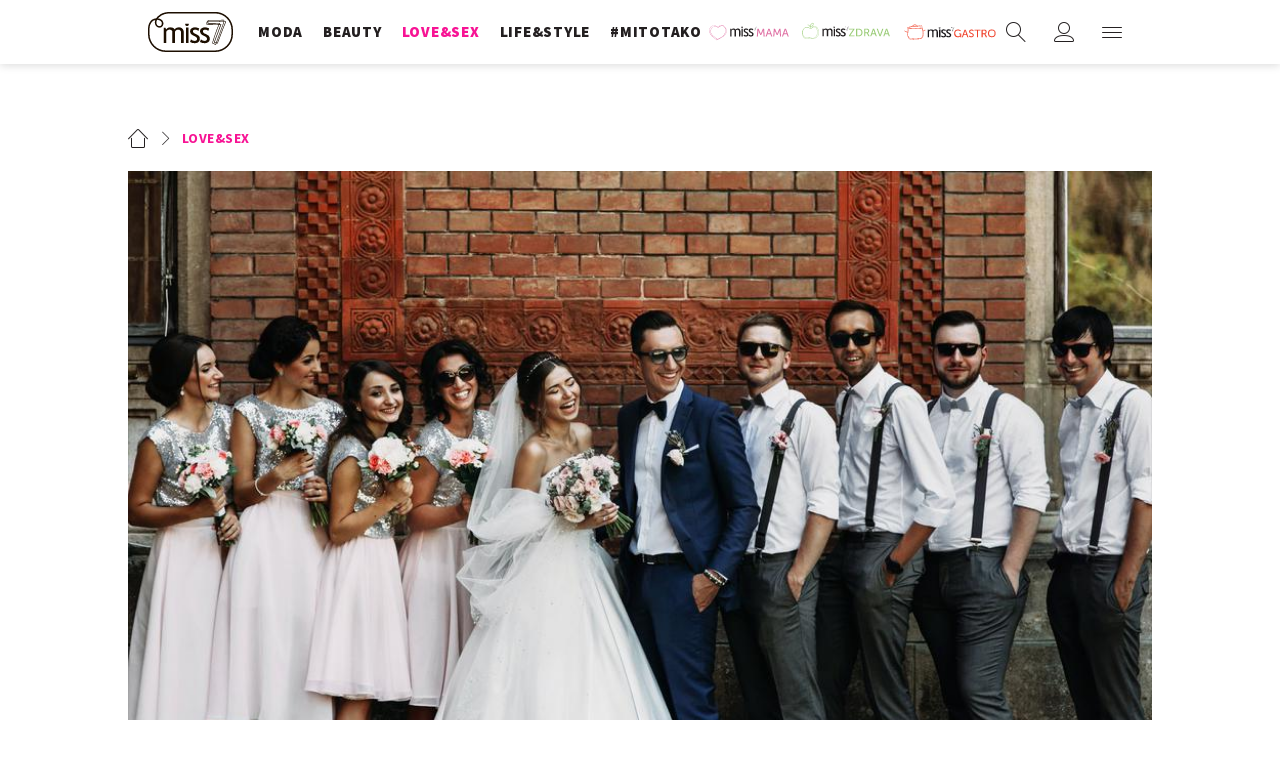

--- FILE ---
content_type: text/html
request_url: https://giphy.com/embed/QVZxORakaYSY2p0UM9
body_size: 3134
content:

<!DOCTYPE html>
<html>
    <head>
        <meta charset="utf-8" />
        <title>Paul Campbell Love GIF by Hallmark Channel - Find &amp; Share on GIPHY</title>
        
            <link rel="canonical" href="https://giphy.com/gifs/HallmarkChannel-hallmarkchannel-paul-campbell-rachel-boston-QVZxORakaYSY2p0UM9" />
        
        <meta name="description" content="Discover &amp; share this Hallmark Channel GIF with everyone you know. GIPHY is how you search, share, discover, and create GIFs." />
        <meta name="author" content="GIPHY" />
        <meta name="keywords" content="Animated GIFs, GIFs, Giphy" />
        <meta name="alexaVerifyID" content="HMyPJIK-pLEheM5ACWFf6xvnA2U" />
        <meta name="viewport" content="width=device-width, initial-scale=1" />
        <meta name="robots" content="noindex, noimageindex, noai, noimageai" />
        <meta property="og:url" content="https://media3.giphy.com/media/v1.Y2lkPWRkYTI0ZDUwdHVsYWdvazdjdTdrbWVmZmhmanF5b3B4YzcweGh4em02ZndjcHNwaiZlcD12MV9pbnRlcm5hbF9naWZfYnlfaWQmY3Q9Zw/QVZxORakaYSY2p0UM9/giphy.gif" />
        <meta property="og:title" content="Paul Campbell Love GIF by Hallmark Channel - Find &amp; Share on GIPHY" />
        <meta property="og:description" content="Discover &amp; share this Hallmark Channel GIF with everyone you know. GIPHY is how you search, share, discover, and create GIFs." />
        <meta property="og:type" content="video.other" />
        <meta property="og:image" content="https://media3.giphy.com/media/v1.Y2lkPWRkYTI0ZDUwdHVsYWdvazdjdTdrbWVmZmhmanF5b3B4YzcweGh4em02ZndjcHNwaiZlcD12MV9pbnRlcm5hbF9naWZfYnlfaWQmY3Q9Zw/QVZxORakaYSY2p0UM9/200.gif" />
        <meta property="og:site_name" content="GIPHY" />
        <meta property="fb:app_id" content="406655189415060" />
        <meta name="twitter:card" value="player" />
        <meta name="twitter:title" value="Paul Campbell Love GIF by Hallmark Channel - Find &amp; Share on GIPHY" />
        <meta name="twitter:description" value="Discover &amp; share this Hallmark Channel GIF with everyone you know. GIPHY is how you search, share, discover, and create GIFs." />
        <meta name="twitter:image" value="https://media3.giphy.com/media/v1.Y2lkPWRkYTI0ZDUwdHVsYWdvazdjdTdrbWVmZmhmanF5b3B4YzcweGh4em02ZndjcHNwaiZlcD12MV9pbnRlcm5hbF9naWZfYnlfaWQmY3Q9Zw/QVZxORakaYSY2p0UM9/giphy_s.gif" />
        <meta name="twitter:site" value="@giphy" />
        <style type="text/css">
            html,
            body {
                height: 100%;
            }

            body {
                margin: 0;
                padding: 0;
            }

            .embed {
                background: no-repeat url('https://media3.giphy.com/media/v1.Y2lkPWRkYTI0ZDUwdHVsYWdvazdjdTdrbWVmZmhmanF5b3B4YzcweGh4em02ZndjcHNwaiZlcD12MV9pbnRlcm5hbF9naWZfYnlfaWQmY3Q9Zw/QVZxORakaYSY2p0UM9/200w_s.gif') center center;
                background-size: contain;
                height: 100%;
                width: 100%;
            }
        </style>
    </head>
    <!-- Google Tag Manager -->
    <script>
        ;(function (w, d, s, l, i) {
            w[l] = w[l] || []
            w[l].push({ 'gtm.start': new Date().getTime(), event: 'gtm.js' })
            var f = d.getElementsByTagName(s)[0],
                j = d.createElement(s),
                dl = l != 'dataLayer' ? '&l=' + l : ''
            j.async = true
            j.src = 'https://www.googletagmanager.com/gtm.js?id=' + i + dl
            f.parentNode.insertBefore(j, f)
        })(window, document, 'script', 'dataLayer', 'GTM-WJSSCWX')
    </script>
    <!-- End Google Tag Manager -->

    <script async src="https://www.googletagmanager.com/gtag/js?id=G-VNYPEBL4PG"></script>

    <body>
        <!-- Google Tag Manager (noscript) -->
        <noscript
            ><iframe
                src="https://www.googletagmanager.com/ns.html?id=GTM-WJSSCWX"
                height="0"
                width="0"
                style="display: none; visibility: hidden"
            ></iframe
        ></noscript>
        <!-- End Google Tag Manager (noscript) -->

        <div class="embed"></div>
        <script>
            window.GIPHY_FE_EMBED_KEY = 'eDs1NYmCVgdHvI1x0nitWd5ClhDWMpRE'
            window.GIPHY_API_URL = 'https://api.giphy.com/v1/'
            window.GIPHY_PINGBACK_URL = 'https://pingback.giphy.com'
        </script>
        <script src="/static/dist/runtime.a9eab25a.bundle.js"></script> <script src="/static/dist/gifEmbed.80980e8d.bundle.js"></script>
        <script>
            var Giphy = Giphy || {};
            if (Giphy.renderGifEmbed) {
                Giphy.renderGifEmbed(document.querySelector('.embed'), {
                    gif: {"id": "QVZxORakaYSY2p0UM9", "title": "Paul Campbell Love GIF by Hallmark Channel", "images": {"looping": {"width": 480, "height": 270, "mp4": "https://media3.giphy.com/media/v1.Y2lkPWRkYTI0ZDUwdHVsYWdvazdjdTdrbWVmZmhmanF5b3B4YzcweGh4em02ZndjcHNwaiZlcD12MV9pbnRlcm5hbF9naWZfYnlfaWQmY3Q9Zw/QVZxORakaYSY2p0UM9/giphy-loop.mp4", "mp4_size": 2618205}, "source": {"url": "https://media3.giphy.com/media/v1.Y2lkPWRkYTI0ZDUwdHVsYWdvazdjdTdrbWVmZmhmanF5b3B4YzcweGh4em02ZndjcHNwaiZlcD12MV9pbnRlcm5hbF9naWZfYnlfaWQmY3Q9Zw/QVZxORakaYSY2p0UM9/source.gif", "width": 480, "height": 270, "size": 3599862}, "downsized": {"url": "https://media3.giphy.com/media/v1.Y2lkPWRkYTI0ZDUwdHVsYWdvazdjdTdrbWVmZmhmanF5b3B4YzcweGh4em02ZndjcHNwaiZlcD12MV9pbnRlcm5hbF9naWZfYnlfaWQmY3Q9Zw/QVZxORakaYSY2p0UM9/giphy-downsized.gif", "width": 384, "height": 216, "size": 1519056}, "downsized_large": {"url": "https://media3.giphy.com/media/v1.Y2lkPWRkYTI0ZDUwdHVsYWdvazdjdTdrbWVmZmhmanF5b3B4YzcweGh4em02ZndjcHNwaiZlcD12MV9pbnRlcm5hbF9naWZfYnlfaWQmY3Q9Zw/QVZxORakaYSY2p0UM9/giphy.gif", "width": 480, "height": 270, "size": 3599862}, "downsized_medium": {"url": "https://media3.giphy.com/media/v1.Y2lkPWRkYTI0ZDUwdHVsYWdvazdjdTdrbWVmZmhmanF5b3B4YzcweGh4em02ZndjcHNwaiZlcD12MV9pbnRlcm5hbF9naWZfYnlfaWQmY3Q9Zw/QVZxORakaYSY2p0UM9/giphy.gif", "width": 480, "height": 270, "size": 3599862}, "downsized_small": {"width": 286, "height": 162, "mp4": "https://media3.giphy.com/media/v1.Y2lkPWRkYTI0ZDUwdHVsYWdvazdjdTdrbWVmZmhmanF5b3B4YzcweGh4em02ZndjcHNwaiZlcD12MV9pbnRlcm5hbF9naWZfYnlfaWQmY3Q9Zw/QVZxORakaYSY2p0UM9/giphy-downsized-small.mp4", "mp4_size": 186903}, "downsized_still": {"url": "https://media3.giphy.com/media/v1.Y2lkPWRkYTI0ZDUwdHVsYWdvazdjdTdrbWVmZmhmanF5b3B4YzcweGh4em02ZndjcHNwaiZlcD12MV9pbnRlcm5hbF9naWZfYnlfaWQmY3Q9Zw/QVZxORakaYSY2p0UM9/giphy-downsized_s.gif", "width": 384, "height": 216, "size": 15591}, "fixed_height": {"url": "https://media3.giphy.com/media/v1.Y2lkPWRkYTI0ZDUwdHVsYWdvazdjdTdrbWVmZmhmanF5b3B4YzcweGh4em02ZndjcHNwaiZlcD12MV9pbnRlcm5hbF9naWZfYnlfaWQmY3Q9Zw/QVZxORakaYSY2p0UM9/200.gif", "width": 356, "height": 200, "size": 1531093, "mp4": "https://media3.giphy.com/media/v1.Y2lkPWRkYTI0ZDUwdHVsYWdvazdjdTdrbWVmZmhmanF5b3B4YzcweGh4em02ZndjcHNwaiZlcD12MV9pbnRlcm5hbF9naWZfYnlfaWQmY3Q9Zw/QVZxORakaYSY2p0UM9/200.mp4", "mp4_size": 280480, "webp": "https://media3.giphy.com/media/v1.Y2lkPWRkYTI0ZDUwdHVsYWdvazdjdTdrbWVmZmhmanF5b3B4YzcweGh4em02ZndjcHNwaiZlcD12MV9pbnRlcm5hbF9naWZfYnlfaWQmY3Q9Zw/QVZxORakaYSY2p0UM9/200.webp", "webp_size": 519572}, "fixed_height_downsampled": {"url": "https://media3.giphy.com/media/v1.Y2lkPWRkYTI0ZDUwdHVsYWdvazdjdTdrbWVmZmhmanF5b3B4YzcweGh4em02ZndjcHNwaiZlcD12MV9pbnRlcm5hbF9naWZfYnlfaWQmY3Q9Zw/QVZxORakaYSY2p0UM9/200_d.gif", "width": 356, "height": 200, "size": 155157, "webp": "https://media3.giphy.com/media/v1.Y2lkPWRkYTI0ZDUwdHVsYWdvazdjdTdrbWVmZmhmanF5b3B4YzcweGh4em02ZndjcHNwaiZlcD12MV9pbnRlcm5hbF9naWZfYnlfaWQmY3Q9Zw/QVZxORakaYSY2p0UM9/200_d.webp", "webp_size": 88776}, "fixed_height_small": {"url": "https://media3.giphy.com/media/v1.Y2lkPWRkYTI0ZDUwdHVsYWdvazdjdTdrbWVmZmhmanF5b3B4YzcweGh4em02ZndjcHNwaiZlcD12MV9pbnRlcm5hbF9naWZfYnlfaWQmY3Q9Zw/QVZxORakaYSY2p0UM9/100.gif", "width": 178, "height": 100, "size": 557770, "mp4": "https://media3.giphy.com/media/v1.Y2lkPWRkYTI0ZDUwdHVsYWdvazdjdTdrbWVmZmhmanF5b3B4YzcweGh4em02ZndjcHNwaiZlcD12MV9pbnRlcm5hbF9naWZfYnlfaWQmY3Q9Zw/QVZxORakaYSY2p0UM9/100.mp4", "mp4_size": 101917, "webp": "https://media3.giphy.com/media/v1.Y2lkPWRkYTI0ZDUwdHVsYWdvazdjdTdrbWVmZmhmanF5b3B4YzcweGh4em02ZndjcHNwaiZlcD12MV9pbnRlcm5hbF9naWZfYnlfaWQmY3Q9Zw/QVZxORakaYSY2p0UM9/100.webp", "webp_size": 209292}, "fixed_height_small_still": {"url": "https://media3.giphy.com/media/v1.Y2lkPWRkYTI0ZDUwdHVsYWdvazdjdTdrbWVmZmhmanF5b3B4YzcweGh4em02ZndjcHNwaiZlcD12MV9pbnRlcm5hbF9naWZfYnlfaWQmY3Q9Zw/QVZxORakaYSY2p0UM9/100_s.gif", "width": 178, "height": 100, "size": 5070}, "fixed_height_still": {"url": "https://media3.giphy.com/media/v1.Y2lkPWRkYTI0ZDUwdHVsYWdvazdjdTdrbWVmZmhmanF5b3B4YzcweGh4em02ZndjcHNwaiZlcD12MV9pbnRlcm5hbF9naWZfYnlfaWQmY3Q9Zw/QVZxORakaYSY2p0UM9/200_s.gif", "width": 356, "height": 200, "size": 15770}, "fixed_width": {"url": "https://media3.giphy.com/media/v1.Y2lkPWRkYTI0ZDUwdHVsYWdvazdjdTdrbWVmZmhmanF5b3B4YzcweGh4em02ZndjcHNwaiZlcD12MV9pbnRlcm5hbF9naWZfYnlfaWQmY3Q9Zw/QVZxORakaYSY2p0UM9/200w.gif", "width": 200, "height": 113, "size": 757300, "mp4": "https://media3.giphy.com/media/v1.Y2lkPWRkYTI0ZDUwdHVsYWdvazdjdTdrbWVmZmhmanF5b3B4YzcweGh4em02ZndjcHNwaiZlcD12MV9pbnRlcm5hbF9naWZfYnlfaWQmY3Q9Zw/QVZxORakaYSY2p0UM9/200w.mp4", "mp4_size": 111270, "webp": "https://media3.giphy.com/media/v1.Y2lkPWRkYTI0ZDUwdHVsYWdvazdjdTdrbWVmZmhmanF5b3B4YzcweGh4em02ZndjcHNwaiZlcD12MV9pbnRlcm5hbF9naWZfYnlfaWQmY3Q9Zw/QVZxORakaYSY2p0UM9/200w.webp", "webp_size": 235374}, "fixed_width_downsampled": {"url": "https://media3.giphy.com/media/v1.Y2lkPWRkYTI0ZDUwdHVsYWdvazdjdTdrbWVmZmhmanF5b3B4YzcweGh4em02ZndjcHNwaiZlcD12MV9pbnRlcm5hbF9naWZfYnlfaWQmY3Q9Zw/QVZxORakaYSY2p0UM9/200w_d.gif", "width": 200, "height": 113, "size": 73246, "webp": "https://media3.giphy.com/media/v1.Y2lkPWRkYTI0ZDUwdHVsYWdvazdjdTdrbWVmZmhmanF5b3B4YzcweGh4em02ZndjcHNwaiZlcD12MV9pbnRlcm5hbF9naWZfYnlfaWQmY3Q9Zw/QVZxORakaYSY2p0UM9/200w_d.webp", "webp_size": 34288}, "fixed_width_small": {"url": "https://media3.giphy.com/media/v1.Y2lkPWRkYTI0ZDUwdHVsYWdvazdjdTdrbWVmZmhmanF5b3B4YzcweGh4em02ZndjcHNwaiZlcD12MV9pbnRlcm5hbF9naWZfYnlfaWQmY3Q9Zw/QVZxORakaYSY2p0UM9/100w.gif", "width": 100, "height": 57, "size": 201194, "mp4": "https://media3.giphy.com/media/v1.Y2lkPWRkYTI0ZDUwdHVsYWdvazdjdTdrbWVmZmhmanF5b3B4YzcweGh4em02ZndjcHNwaiZlcD12MV9pbnRlcm5hbF9naWZfYnlfaWQmY3Q9Zw/QVZxORakaYSY2p0UM9/100w.mp4", "mp4_size": 45211, "webp": "https://media3.giphy.com/media/v1.Y2lkPWRkYTI0ZDUwdHVsYWdvazdjdTdrbWVmZmhmanF5b3B4YzcweGh4em02ZndjcHNwaiZlcD12MV9pbnRlcm5hbF9naWZfYnlfaWQmY3Q9Zw/QVZxORakaYSY2p0UM9/100w.webp", "webp_size": 98948}, "fixed_width_small_still": {"url": "https://media3.giphy.com/media/v1.Y2lkPWRkYTI0ZDUwdHVsYWdvazdjdTdrbWVmZmhmanF5b3B4YzcweGh4em02ZndjcHNwaiZlcD12MV9pbnRlcm5hbF9naWZfYnlfaWQmY3Q9Zw/QVZxORakaYSY2p0UM9/100w_s.gif", "width": 100, "height": 57, "size": 2335}, "fixed_width_still": {"url": "https://media3.giphy.com/media/v1.Y2lkPWRkYTI0ZDUwdHVsYWdvazdjdTdrbWVmZmhmanF5b3B4YzcweGh4em02ZndjcHNwaiZlcD12MV9pbnRlcm5hbF9naWZfYnlfaWQmY3Q9Zw/QVZxORakaYSY2p0UM9/200w_s.gif", "width": 200, "height": 113, "size": 6343}, "original": {"url": "https://media3.giphy.com/media/v1.Y2lkPWRkYTI0ZDUwdHVsYWdvazdjdTdrbWVmZmhmanF5b3B4YzcweGh4em02ZndjcHNwaiZlcD12MV9pbnRlcm5hbF9naWZfYnlfaWQmY3Q9Zw/QVZxORakaYSY2p0UM9/giphy.gif", "width": 480, "height": 270, "size": 3599862, "frames": 61, "hash": "291acc5885723050ac3ad8e9bba91640", "mp4": "https://media3.giphy.com/media/v1.Y2lkPWRkYTI0ZDUwdHVsYWdvazdjdTdrbWVmZmhmanF5b3B4YzcweGh4em02ZndjcHNwaiZlcD12MV9pbnRlcm5hbF9naWZfYnlfaWQmY3Q9Zw/QVZxORakaYSY2p0UM9/giphy.mp4", "mp4_size": 715382, "webp": "https://media3.giphy.com/media/v1.Y2lkPWRkYTI0ZDUwdHVsYWdvazdjdTdrbWVmZmhmanF5b3B4YzcweGh4em02ZndjcHNwaiZlcD12MV9pbnRlcm5hbF9naWZfYnlfaWQmY3Q9Zw/QVZxORakaYSY2p0UM9/giphy.webp", "webp_size": 1020672}, "original_mp4": {"width": 480, "height": 270, "mp4": "https://media3.giphy.com/media/v1.Y2lkPWRkYTI0ZDUwdHVsYWdvazdjdTdrbWVmZmhmanF5b3B4YzcweGh4em02ZndjcHNwaiZlcD12MV9pbnRlcm5hbF9naWZfYnlfaWQmY3Q9Zw/QVZxORakaYSY2p0UM9/giphy.mp4", "mp4_size": 715382}, "original_still": {"url": "https://media3.giphy.com/media/v1.Y2lkPWRkYTI0ZDUwdHVsYWdvazdjdTdrbWVmZmhmanF5b3B4YzcweGh4em02ZndjcHNwaiZlcD12MV9pbnRlcm5hbF9naWZfYnlfaWQmY3Q9Zw/QVZxORakaYSY2p0UM9/giphy_s.gif", "width": 480, "height": 270, "size": 36654}, "preview": {"width": 323, "height": 182, "mp4": "https://media3.giphy.com/media/v1.Y2lkPWRkYTI0ZDUwdHVsYWdvazdjdTdrbWVmZmhmanF5b3B4YzcweGh4em02ZndjcHNwaiZlcD12MV9pbnRlcm5hbF9naWZfYnlfaWQmY3Q9Zw/QVZxORakaYSY2p0UM9/giphy-preview.mp4", "mp4_size": 40548}, "preview_gif": {"url": "https://media3.giphy.com/media/v1.Y2lkPWRkYTI0ZDUwdHVsYWdvazdjdTdrbWVmZmhmanF5b3B4YzcweGh4em02ZndjcHNwaiZlcD12MV9pbnRlcm5hbF9naWZfYnlfaWQmY3Q9Zw/QVZxORakaYSY2p0UM9/giphy-preview.gif", "width": 96, "height": 54, "size": 48245}, "preview_webp": {"url": "https://media3.giphy.com/media/v1.Y2lkPWRkYTI0ZDUwdHVsYWdvazdjdTdrbWVmZmhmanF5b3B4YzcweGh4em02ZndjcHNwaiZlcD12MV9pbnRlcm5hbF9naWZfYnlfaWQmY3Q9Zw/QVZxORakaYSY2p0UM9/giphy-preview.webp", "width": 224, "height": 126, "size": 38000}}, "is_video": false, "tags": [], "cta": {"text": "", "link": ""}, "featured_tags": [], "embed_url": "https://giphy.com/embed/QVZxORakaYSY2p0UM9", "relative_url": "/gifs/HallmarkChannel-hallmarkchannel-paul-campbell-rachel-boston-QVZxORakaYSY2p0UM9", "type": "gif", "index_id": 79640558, "slug": "HallmarkChannel-hallmarkchannel-paul-campbell-rachel-boston-QVZxORakaYSY2p0UM9", "url": "https://giphy.com/gifs/HallmarkChannel-hallmarkchannel-paul-campbell-rachel-boston-QVZxORakaYSY2p0UM9", "short_url": null, "bitly_url": null, "username": "HallmarkChannel", "rating": "g", "source_image_url": null, "source_post_url": "", "source_content_url": null, "source_tld": "", "source_domain": null, "source_caption": "", "source_body": null, "has_attribution": false, "is_hidden": false, "is_removed": false, "is_community": false, "is_anonymous": false, "is_featured": false, "is_realtime": false, "is_indexable": null, "is_sticker": false, "is_preserve_size": null, "is_trending": false, "gps_no_trend": false, "create_datetime": null, "update_datetime": null, "trending_datetime": null, "external_media": null, "import_type": null, "user": {"id": 2344393, "username": "HallmarkChannel", "avatar_url": "https://media.giphy.com/avatars/HallmarkChannel/lCAGmq89Vcva.jpg", "display_name": "Hallmark Channel", "user_type": "partner", "twitter": "@HallmarkChannel", "is_public": true, "is_verified": true, "is_freelance": false, "is_community": false, "is_upgraded": true, "is_partner_or_artist": true, "suppress_chrome": false, "website_url": "http://hallmarkchannel.com", "twitter_url": "https://twitter.com/HallmarkChannel", "facebook_url": "http://Facebook.com/hallmarkchannel/", "instagram_url": "https://instagram.com/@HallmarkChannel", "tumblr_url": "", "tiktok_url": "", "youtube_url": "", "attribution_display_name": "Hallmark Channel", "disable_freelance_popup": false, "name": "Hallmark Channel", "about_bio": "Hallmark Channel is Crown Media Family Networks\u2019 flagship 24-hour cable television network, distributed nationwide in high definition (HD) and standard definition (SD) to 89 million homes. The country\u2019s leading destination for quality family entertainment, Hallmark Channel delivers on the 100-year legacy of the Hallmark brand. In addition to its signature original movies, the network features an ambitious lineup of other original content, including scripted primetime series, such as Good Witch and When Calls the Heart; annual specials like Kitten Bowl and Hero Dog Awards and; a daily 2-hour lifestyle show, Home \u0026 Family. Additionally, in November 2014, Hallmark Channel became the exclusive home to world premiere presentations of the acclaimed Hallmark Hall of Fame franchise. Dedicated to helping viewers celebrate life\u2019s special moments, Hallmark Channel also offers such annual holiday programming events as Countdown to Christmas and Countdown to Valentine\u2019s Day. Rounding out the network\u2019s diverse slate are television\u2019s most beloved sitcoms and series, including The Golden Girls, The Middle, Last Man Standing, Little House on the Prairie, and Frasier. Hallmark Cards, Inc. owns and operates Crown Media Family Networks.", "description": "Hallmark Channel is Crown Media Family Networks\u2019 flagship 24-hour cable television network, distributed nationwide in high definition (HD) and standard definition (SD) to 89 million homes. The country\u2019s leading destination for quality family entertainment, Hallmark Channel delivers on the 100-year legacy of the Hallmark brand. In addition to its signature original movies, the network features an ambitious lineup of other original content, including scripted primetime series, such as Good Witch and When Calls the Heart; annual specials like Kitten Bowl and Hero Dog Awards and; a daily 2-hour lifestyle show, Home \u0026 Family. Additionally, in November 2014, Hallmark Channel became the exclusive home to world premiere presentations of the acclaimed Hallmark Hall of Fame franchise. Dedicated to helping viewers celebrate life\u2019s special moments, Hallmark Channel also offers such annual holiday programming events as Countdown to Christmas and Countdown to Valentine\u2019s Day. Rounding out the network\u2019s diverse slate are television\u2019s most beloved sitcoms and series, including The Golden Girls, The Middle, Last Man Standing, Little House on the Prairie, and Frasier. Hallmark Cards, Inc. owns and operates Crown Media Family Networks.", "profile_url": "https://giphy.com/HallmarkChannel"}, "alt_text": ""},
                    autoPlay: "",
                    hideVideo: false,
                    isTwitter: false,
                    trackingQueryString: 'utm_source=iframe&utm_medium=embed&utm_campaign=Embeds&utm_term=https://miss7.24sata.hr/love-sex/dokazano-je-da-ce-na-ovom-mjestu-muskarci-najvjerojatnije-zapoceti-ljubavnu-aferu-31834'
                })
            }
        </script>
    </body>
</html>


--- FILE ---
content_type: text/html
request_url: https://giphy.com/embed/xB34Mp0xiJWKsOFdF7
body_size: 2510
content:

<!DOCTYPE html>
<html>
    <head>
        <meta charset="utf-8" />
        <title>Angry Fed Up GIF by Bounce - Find &amp; Share on GIPHY</title>
        
            <link rel="canonical" href="https://giphy.com/gifs/Bounce-TV-angry-fire-xB34Mp0xiJWKsOFdF7" />
        
        <meta name="description" content="Discover &amp; share this Bounce GIF with everyone you know. GIPHY is how you search, share, discover, and create GIFs." />
        <meta name="author" content="GIPHY" />
        <meta name="keywords" content="Animated GIFs, GIFs, Giphy" />
        <meta name="alexaVerifyID" content="HMyPJIK-pLEheM5ACWFf6xvnA2U" />
        <meta name="viewport" content="width=device-width, initial-scale=1" />
        <meta name="robots" content="noindex, noimageindex, noai, noimageai" />
        <meta property="og:url" content="https://media2.giphy.com/media/v1.Y2lkPWRkYTI0ZDUwd3V5dXJ0c253ZWpodHVmamVjemg4N3NhZ2poZHlkdXY0am80YnptZiZlcD12MV9pbnRlcm5hbF9naWZfYnlfaWQmY3Q9Zw/xB34Mp0xiJWKsOFdF7/giphy.gif" />
        <meta property="og:title" content="Angry Fed Up GIF by Bounce - Find &amp; Share on GIPHY" />
        <meta property="og:description" content="Discover &amp; share this Bounce GIF with everyone you know. GIPHY is how you search, share, discover, and create GIFs." />
        <meta property="og:type" content="video.other" />
        <meta property="og:image" content="https://media2.giphy.com/media/v1.Y2lkPWRkYTI0ZDUwd3V5dXJ0c253ZWpodHVmamVjemg4N3NhZ2poZHlkdXY0am80YnptZiZlcD12MV9pbnRlcm5hbF9naWZfYnlfaWQmY3Q9Zw/xB34Mp0xiJWKsOFdF7/200.gif" />
        <meta property="og:site_name" content="GIPHY" />
        <meta property="fb:app_id" content="406655189415060" />
        <meta name="twitter:card" value="player" />
        <meta name="twitter:title" value="Angry Fed Up GIF by Bounce - Find &amp; Share on GIPHY" />
        <meta name="twitter:description" value="Discover &amp; share this Bounce GIF with everyone you know. GIPHY is how you search, share, discover, and create GIFs." />
        <meta name="twitter:image" value="https://media2.giphy.com/media/v1.Y2lkPWRkYTI0ZDUwd3V5dXJ0c253ZWpodHVmamVjemg4N3NhZ2poZHlkdXY0am80YnptZiZlcD12MV9pbnRlcm5hbF9naWZfYnlfaWQmY3Q9Zw/xB34Mp0xiJWKsOFdF7/giphy_s.gif" />
        <meta name="twitter:site" value="@giphy" />
        <style type="text/css">
            html,
            body {
                height: 100%;
            }

            body {
                margin: 0;
                padding: 0;
            }

            .embed {
                background: no-repeat url('https://media2.giphy.com/media/v1.Y2lkPWRkYTI0ZDUwd3V5dXJ0c253ZWpodHVmamVjemg4N3NhZ2poZHlkdXY0am80YnptZiZlcD12MV9pbnRlcm5hbF9naWZfYnlfaWQmY3Q9Zw/xB34Mp0xiJWKsOFdF7/200w_s.gif') center center;
                background-size: contain;
                height: 100%;
                width: 100%;
            }
        </style>
    </head>
    <!-- Google Tag Manager -->
    <script>
        ;(function (w, d, s, l, i) {
            w[l] = w[l] || []
            w[l].push({ 'gtm.start': new Date().getTime(), event: 'gtm.js' })
            var f = d.getElementsByTagName(s)[0],
                j = d.createElement(s),
                dl = l != 'dataLayer' ? '&l=' + l : ''
            j.async = true
            j.src = 'https://www.googletagmanager.com/gtm.js?id=' + i + dl
            f.parentNode.insertBefore(j, f)
        })(window, document, 'script', 'dataLayer', 'GTM-WJSSCWX')
    </script>
    <!-- End Google Tag Manager -->

    <script async src="https://www.googletagmanager.com/gtag/js?id=G-VNYPEBL4PG"></script>

    <body>
        <!-- Google Tag Manager (noscript) -->
        <noscript
            ><iframe
                src="https://www.googletagmanager.com/ns.html?id=GTM-WJSSCWX"
                height="0"
                width="0"
                style="display: none; visibility: hidden"
            ></iframe
        ></noscript>
        <!-- End Google Tag Manager (noscript) -->

        <div class="embed"></div>
        <script>
            window.GIPHY_FE_EMBED_KEY = 'eDs1NYmCVgdHvI1x0nitWd5ClhDWMpRE'
            window.GIPHY_API_URL = 'https://api.giphy.com/v1/'
            window.GIPHY_PINGBACK_URL = 'https://pingback.giphy.com'
        </script>
        <script src="/static/dist/runtime.a9eab25a.bundle.js"></script> <script src="/static/dist/gifEmbed.80980e8d.bundle.js"></script>
        <script>
            var Giphy = Giphy || {};
            if (Giphy.renderGifEmbed) {
                Giphy.renderGifEmbed(document.querySelector('.embed'), {
                    gif: {"id": "xB34Mp0xiJWKsOFdF7", "title": "Angry Fed Up GIF by Bounce", "images": {"looping": {"mp4": "https://media2.giphy.com/media/v1.Y2lkPWRkYTI0ZDUwd3V5dXJ0c253ZWpodHVmamVjemg4N3NhZ2poZHlkdXY0am80YnptZiZlcD12MV9pbnRlcm5hbF9naWZfYnlfaWQmY3Q9Zw/xB34Mp0xiJWKsOFdF7/giphy-loop.mp4", "mp4_size": 6283657}, "source": {"url": "https://media2.giphy.com/media/v1.Y2lkPWRkYTI0ZDUwd3V5dXJ0c253ZWpodHVmamVjemg4N3NhZ2poZHlkdXY0am80YnptZiZlcD12MV9pbnRlcm5hbF9naWZfYnlfaWQmY3Q9Zw/xB34Mp0xiJWKsOFdF7/source.gif", "width": 400, "height": 400, "size": 1934920}, "downsized": {"url": "https://media2.giphy.com/media/v1.Y2lkPWRkYTI0ZDUwd3V5dXJ0c253ZWpodHVmamVjemg4N3NhZ2poZHlkdXY0am80YnptZiZlcD12MV9pbnRlcm5hbF9naWZfYnlfaWQmY3Q9Zw/xB34Mp0xiJWKsOFdF7/giphy.gif", "width": 400, "height": 400, "size": 1702430}, "downsized_large": {"url": "https://media2.giphy.com/media/v1.Y2lkPWRkYTI0ZDUwd3V5dXJ0c253ZWpodHVmamVjemg4N3NhZ2poZHlkdXY0am80YnptZiZlcD12MV9pbnRlcm5hbF9naWZfYnlfaWQmY3Q9Zw/xB34Mp0xiJWKsOFdF7/giphy.gif", "width": 400, "height": 400, "size": 1702430}, "downsized_medium": {"url": "https://media2.giphy.com/media/v1.Y2lkPWRkYTI0ZDUwd3V5dXJ0c253ZWpodHVmamVjemg4N3NhZ2poZHlkdXY0am80YnptZiZlcD12MV9pbnRlcm5hbF9naWZfYnlfaWQmY3Q9Zw/xB34Mp0xiJWKsOFdF7/giphy.gif", "width": 400, "height": 400, "size": 1702430}, "downsized_small": {"width": 150, "height": 150, "mp4": "https://media2.giphy.com/media/v1.Y2lkPWRkYTI0ZDUwd3V5dXJ0c253ZWpodHVmamVjemg4N3NhZ2poZHlkdXY0am80YnptZiZlcD12MV9pbnRlcm5hbF9naWZfYnlfaWQmY3Q9Zw/xB34Mp0xiJWKsOFdF7/giphy-downsized-small.mp4", "mp4_size": 116598}, "downsized_still": {"url": "https://media2.giphy.com/media/v1.Y2lkPWRkYTI0ZDUwd3V5dXJ0c253ZWpodHVmamVjemg4N3NhZ2poZHlkdXY0am80YnptZiZlcD12MV9pbnRlcm5hbF9naWZfYnlfaWQmY3Q9Zw/xB34Mp0xiJWKsOFdF7/giphy_s.gif", "width": 400, "height": 400, "size": 1702430}, "fixed_height": {"url": "https://media2.giphy.com/media/v1.Y2lkPWRkYTI0ZDUwd3V5dXJ0c253ZWpodHVmamVjemg4N3NhZ2poZHlkdXY0am80YnptZiZlcD12MV9pbnRlcm5hbF9naWZfYnlfaWQmY3Q9Zw/xB34Mp0xiJWKsOFdF7/200.gif", "width": 200, "height": 200, "size": 372745, "mp4": "https://media2.giphy.com/media/v1.Y2lkPWRkYTI0ZDUwd3V5dXJ0c253ZWpodHVmamVjemg4N3NhZ2poZHlkdXY0am80YnptZiZlcD12MV9pbnRlcm5hbF9naWZfYnlfaWQmY3Q9Zw/xB34Mp0xiJWKsOFdF7/200.mp4", "mp4_size": 201697, "webp": "https://media2.giphy.com/media/v1.Y2lkPWRkYTI0ZDUwd3V5dXJ0c253ZWpodHVmamVjemg4N3NhZ2poZHlkdXY0am80YnptZiZlcD12MV9pbnRlcm5hbF9naWZfYnlfaWQmY3Q9Zw/xB34Mp0xiJWKsOFdF7/200.webp", "webp_size": 180318}, "fixed_height_downsampled": {"url": "https://media2.giphy.com/media/v1.Y2lkPWRkYTI0ZDUwd3V5dXJ0c253ZWpodHVmamVjemg4N3NhZ2poZHlkdXY0am80YnptZiZlcD12MV9pbnRlcm5hbF9naWZfYnlfaWQmY3Q9Zw/xB34Mp0xiJWKsOFdF7/200_d.gif", "width": 200, "height": 200, "size": 87823, "webp": "https://media2.giphy.com/media/v1.Y2lkPWRkYTI0ZDUwd3V5dXJ0c253ZWpodHVmamVjemg4N3NhZ2poZHlkdXY0am80YnptZiZlcD12MV9pbnRlcm5hbF9naWZfYnlfaWQmY3Q9Zw/xB34Mp0xiJWKsOFdF7/200_d.webp", "webp_size": 59304}, "fixed_height_small": {"url": "https://media2.giphy.com/media/v1.Y2lkPWRkYTI0ZDUwd3V5dXJ0c253ZWpodHVmamVjemg4N3NhZ2poZHlkdXY0am80YnptZiZlcD12MV9pbnRlcm5hbF9naWZfYnlfaWQmY3Q9Zw/xB34Mp0xiJWKsOFdF7/100.gif", "width": 100, "height": 100, "size": 126097, "mp4": "https://media2.giphy.com/media/v1.Y2lkPWRkYTI0ZDUwd3V5dXJ0c253ZWpodHVmamVjemg4N3NhZ2poZHlkdXY0am80YnptZiZlcD12MV9pbnRlcm5hbF9naWZfYnlfaWQmY3Q9Zw/xB34Mp0xiJWKsOFdF7/100.mp4", "mp4_size": 64006, "webp": "https://media2.giphy.com/media/v1.Y2lkPWRkYTI0ZDUwd3V5dXJ0c253ZWpodHVmamVjemg4N3NhZ2poZHlkdXY0am80YnptZiZlcD12MV9pbnRlcm5hbF9naWZfYnlfaWQmY3Q9Zw/xB34Mp0xiJWKsOFdF7/100.webp", "webp_size": 52198}, "fixed_height_small_still": {"url": "https://media2.giphy.com/media/v1.Y2lkPWRkYTI0ZDUwd3V5dXJ0c253ZWpodHVmamVjemg4N3NhZ2poZHlkdXY0am80YnptZiZlcD12MV9pbnRlcm5hbF9naWZfYnlfaWQmY3Q9Zw/xB34Mp0xiJWKsOFdF7/100_s.gif", "width": 100, "height": 100, "size": 5236}, "fixed_height_still": {"url": "https://media2.giphy.com/media/v1.Y2lkPWRkYTI0ZDUwd3V5dXJ0c253ZWpodHVmamVjemg4N3NhZ2poZHlkdXY0am80YnptZiZlcD12MV9pbnRlcm5hbF9naWZfYnlfaWQmY3Q9Zw/xB34Mp0xiJWKsOFdF7/200_s.gif", "width": 200, "height": 200, "size": 14110}, "fixed_width": {"url": "https://media2.giphy.com/media/v1.Y2lkPWRkYTI0ZDUwd3V5dXJ0c253ZWpodHVmamVjemg4N3NhZ2poZHlkdXY0am80YnptZiZlcD12MV9pbnRlcm5hbF9naWZfYnlfaWQmY3Q9Zw/xB34Mp0xiJWKsOFdF7/200w.gif", "width": 200, "height": 200, "size": 372745, "mp4": "https://media2.giphy.com/media/v1.Y2lkPWRkYTI0ZDUwd3V5dXJ0c253ZWpodHVmamVjemg4N3NhZ2poZHlkdXY0am80YnptZiZlcD12MV9pbnRlcm5hbF9naWZfYnlfaWQmY3Q9Zw/xB34Mp0xiJWKsOFdF7/200w.mp4", "mp4_size": 201697, "webp": "https://media2.giphy.com/media/v1.Y2lkPWRkYTI0ZDUwd3V5dXJ0c253ZWpodHVmamVjemg4N3NhZ2poZHlkdXY0am80YnptZiZlcD12MV9pbnRlcm5hbF9naWZfYnlfaWQmY3Q9Zw/xB34Mp0xiJWKsOFdF7/200w.webp", "webp_size": 141780}, "fixed_width_downsampled": {"url": "https://media2.giphy.com/media/v1.Y2lkPWRkYTI0ZDUwd3V5dXJ0c253ZWpodHVmamVjemg4N3NhZ2poZHlkdXY0am80YnptZiZlcD12MV9pbnRlcm5hbF9naWZfYnlfaWQmY3Q9Zw/xB34Mp0xiJWKsOFdF7/200w_d.gif", "width": 200, "height": 200, "size": 87823, "webp": "https://media2.giphy.com/media/v1.Y2lkPWRkYTI0ZDUwd3V5dXJ0c253ZWpodHVmamVjemg4N3NhZ2poZHlkdXY0am80YnptZiZlcD12MV9pbnRlcm5hbF9naWZfYnlfaWQmY3Q9Zw/xB34Mp0xiJWKsOFdF7/200w_d.webp", "webp_size": 59304}, "fixed_width_small": {"url": "https://media2.giphy.com/media/v1.Y2lkPWRkYTI0ZDUwd3V5dXJ0c253ZWpodHVmamVjemg4N3NhZ2poZHlkdXY0am80YnptZiZlcD12MV9pbnRlcm5hbF9naWZfYnlfaWQmY3Q9Zw/xB34Mp0xiJWKsOFdF7/100w.gif", "width": 100, "height": 100, "size": 126097, "mp4": "https://media2.giphy.com/media/v1.Y2lkPWRkYTI0ZDUwd3V5dXJ0c253ZWpodHVmamVjemg4N3NhZ2poZHlkdXY0am80YnptZiZlcD12MV9pbnRlcm5hbF9naWZfYnlfaWQmY3Q9Zw/xB34Mp0xiJWKsOFdF7/100w.mp4", "mp4_size": 64006, "webp": "https://media2.giphy.com/media/v1.Y2lkPWRkYTI0ZDUwd3V5dXJ0c253ZWpodHVmamVjemg4N3NhZ2poZHlkdXY0am80YnptZiZlcD12MV9pbnRlcm5hbF9naWZfYnlfaWQmY3Q9Zw/xB34Mp0xiJWKsOFdF7/100w.webp", "webp_size": 52198}, "fixed_width_small_still": {"url": "https://media2.giphy.com/media/v1.Y2lkPWRkYTI0ZDUwd3V5dXJ0c253ZWpodHVmamVjemg4N3NhZ2poZHlkdXY0am80YnptZiZlcD12MV9pbnRlcm5hbF9naWZfYnlfaWQmY3Q9Zw/xB34Mp0xiJWKsOFdF7/100w_s.gif", "width": 100, "height": 100, "size": 5236}, "fixed_width_still": {"url": "https://media2.giphy.com/media/v1.Y2lkPWRkYTI0ZDUwd3V5dXJ0c253ZWpodHVmamVjemg4N3NhZ2poZHlkdXY0am80YnptZiZlcD12MV9pbnRlcm5hbF9naWZfYnlfaWQmY3Q9Zw/xB34Mp0xiJWKsOFdF7/200w_s.gif", "width": 200, "height": 200, "size": 14110}, "original": {"url": "https://media2.giphy.com/media/v1.Y2lkPWRkYTI0ZDUwd3V5dXJ0c253ZWpodHVmamVjemg4N3NhZ2poZHlkdXY0am80YnptZiZlcD12MV9pbnRlcm5hbF9naWZfYnlfaWQmY3Q9Zw/xB34Mp0xiJWKsOFdF7/giphy.gif", "width": 400, "height": 400, "size": 1702430, "frames": 24, "hash": "8c63e24dace879715d6ecf23f79a8a93", "mp4": "https://media2.giphy.com/media/v1.Y2lkPWRkYTI0ZDUwd3V5dXJ0c253ZWpodHVmamVjemg4N3NhZ2poZHlkdXY0am80YnptZiZlcD12MV9pbnRlcm5hbF9naWZfYnlfaWQmY3Q9Zw/xB34Mp0xiJWKsOFdF7/giphy.mp4", "mp4_size": 788575, "webp": "https://media2.giphy.com/media/v1.Y2lkPWRkYTI0ZDUwd3V5dXJ0c253ZWpodHVmamVjemg4N3NhZ2poZHlkdXY0am80YnptZiZlcD12MV9pbnRlcm5hbF9naWZfYnlfaWQmY3Q9Zw/xB34Mp0xiJWKsOFdF7/giphy.webp", "webp_size": 587372}, "original_mp4": {"width": 400, "height": 400, "mp4": "https://media2.giphy.com/media/v1.Y2lkPWRkYTI0ZDUwd3V5dXJ0c253ZWpodHVmamVjemg4N3NhZ2poZHlkdXY0am80YnptZiZlcD12MV9pbnRlcm5hbF9naWZfYnlfaWQmY3Q9Zw/xB34Mp0xiJWKsOFdF7/giphy.mp4", "mp4_size": 788575}, "original_still": {"url": "https://media2.giphy.com/media/v1.Y2lkPWRkYTI0ZDUwd3V5dXJ0c253ZWpodHVmamVjemg4N3NhZ2poZHlkdXY0am80YnptZiZlcD12MV9pbnRlcm5hbF9naWZfYnlfaWQmY3Q9Zw/xB34Mp0xiJWKsOFdF7/giphy_s.gif", "width": 400, "height": 400, "size": 42894}, "preview": {"width": 96, "height": 96, "mp4": "https://media2.giphy.com/media/v1.Y2lkPWRkYTI0ZDUwd3V5dXJ0c253ZWpodHVmamVjemg4N3NhZ2poZHlkdXY0am80YnptZiZlcD12MV9pbnRlcm5hbF9naWZfYnlfaWQmY3Q9Zw/xB34Mp0xiJWKsOFdF7/giphy-preview.mp4", "mp4_size": 44134}, "preview_gif": {"url": "https://media2.giphy.com/media/v1.Y2lkPWRkYTI0ZDUwd3V5dXJ0c253ZWpodHVmamVjemg4N3NhZ2poZHlkdXY0am80YnptZiZlcD12MV9pbnRlcm5hbF9naWZfYnlfaWQmY3Q9Zw/xB34Mp0xiJWKsOFdF7/giphy-preview.gif", "width": 100, "height": 100, "size": 47137}, "preview_webp": {"url": "https://media2.giphy.com/media/v1.Y2lkPWRkYTI0ZDUwd3V5dXJ0c253ZWpodHVmamVjemg4N3NhZ2poZHlkdXY0am80YnptZiZlcD12MV9pbnRlcm5hbF9naWZfYnlfaWQmY3Q9Zw/xB34Mp0xiJWKsOFdF7/giphy-preview.webp", "width": 100, "height": 100, "size": 37758}}, "is_video": false, "tags": [], "cta": {"text": "", "link": ""}, "featured_tags": [], "embed_url": "https://giphy.com/embed/xB34Mp0xiJWKsOFdF7", "relative_url": "/gifs/Bounce-TV-angry-fire-xB34Mp0xiJWKsOFdF7", "type": "gif", "index_id": 66644099, "slug": "Bounce-TV-angry-fire-xB34Mp0xiJWKsOFdF7", "url": "https://giphy.com/gifs/Bounce-TV-angry-fire-xB34Mp0xiJWKsOFdF7", "short_url": null, "bitly_url": null, "username": "Bounce_TV", "rating": "pg", "source_image_url": null, "source_post_url": "", "source_content_url": null, "source_tld": "", "source_domain": null, "source_caption": "", "source_body": null, "has_attribution": false, "is_hidden": false, "is_removed": false, "is_community": false, "is_anonymous": false, "is_featured": false, "is_realtime": false, "is_indexable": null, "is_sticker": false, "is_preserve_size": null, "is_trending": false, "gps_no_trend": false, "create_datetime": null, "update_datetime": null, "trending_datetime": null, "external_media": null, "import_type": null, "user": {"id": 1119968, "username": "Bounce_TV", "avatar_url": "https://media.giphy.com/avatars/Bounce_TV/YyF2lFBH4dKK.png", "display_name": "Bounce", "user_type": "partner", "twitter": "@bouncetv", "is_public": true, "is_verified": true, "is_freelance": false, "is_community": false, "is_upgraded": true, "is_partner_or_artist": true, "suppress_chrome": false, "website_url": "http://www.bouncetv.com", "twitter_url": "https://twitter.com/bouncetv", "facebook_url": "http://www.facebook.com/BounceTV/", "instagram_url": "https://instagram.com/bouncetv", "tumblr_url": "", "tiktok_url": "https://www.tiktok.com/@Bouncetvtok", "youtube_url": "", "attribution_display_name": "Bounce", "disable_freelance_popup": false, "name": "Bounce", "about_bio": "Bounce TV is the first African American broadcast network, featuring a programming mix of theatrical motion pictures, sporting events, documentaries, specials, inspirational faith-based programs, off-network series, original programming and more. Bounce TV\u2019s founders include Martin Luther King III and Ambassador Andrew Young.", "description": "Bounce TV is the first African American broadcast network, featuring a programming mix of theatrical motion pictures, sporting events, documentaries, specials, inspirational faith-based programs, off-network series, original programming and more. Bounce TV\u2019s founders include Martin Luther King III and Ambassador Andrew Young.", "profile_url": "https://giphy.com/Bounce_TV"}, "alt_text": ""},
                    autoPlay: "",
                    hideVideo: false,
                    isTwitter: false,
                    trackingQueryString: 'utm_source=iframe&utm_medium=embed&utm_campaign=Embeds&utm_term=https://miss7.24sata.hr/love-sex/dokazano-je-da-ce-na-ovom-mjestu-muskarci-najvjerojatnije-zapoceti-ljubavnu-aferu-31834'
                })
            }
        </script>
    </body>
</html>


--- FILE ---
content_type: text/html
request_url: https://giphy.com/embed/JJmwX5VNR22NW
body_size: 2425
content:

<!DOCTYPE html>
<html>
    <head>
        <meta charset="utf-8" />
        <title>Angry Girlfriends Guide To Divorce GIF by Lifetime Telly - Find &amp; Share on GIPHY</title>
        
            <link rel="canonical" href="https://giphy.com/gifs/whatever-lifetime-girlfriends-guide-to-divorce-JJmwX5VNR22NW" />
        
        <meta name="description" content="Discover &amp; share this Lifetime Telly GIF with everyone you know. GIPHY is how you search, share, discover, and create GIFs." />
        <meta name="author" content="GIPHY" />
        <meta name="keywords" content="Animated GIFs, GIFs, Giphy" />
        <meta name="alexaVerifyID" content="HMyPJIK-pLEheM5ACWFf6xvnA2U" />
        <meta name="viewport" content="width=device-width, initial-scale=1" />
        <meta name="robots" content="noindex, noimageindex, noai, noimageai" />
        <meta property="og:url" content="https://media4.giphy.com/media/v1.Y2lkPWRkYTI0ZDUwZHhkam1kdXV6ZW9lNndiZGljcmc1YnFwenExZmcxMDZubGoxOWZjeiZlcD12MV9pbnRlcm5hbF9naWZfYnlfaWQmY3Q9Zw/JJmwX5VNR22NW/giphy.gif" />
        <meta property="og:title" content="Angry Girlfriends Guide To Divorce GIF by Lifetime Telly - Find &amp; Share on GIPHY" />
        <meta property="og:description" content="Discover &amp; share this Lifetime Telly GIF with everyone you know. GIPHY is how you search, share, discover, and create GIFs." />
        <meta property="og:type" content="video.other" />
        <meta property="og:image" content="https://media4.giphy.com/media/v1.Y2lkPWRkYTI0ZDUwZHhkam1kdXV6ZW9lNndiZGljcmc1YnFwenExZmcxMDZubGoxOWZjeiZlcD12MV9pbnRlcm5hbF9naWZfYnlfaWQmY3Q9Zw/JJmwX5VNR22NW/200.gif" />
        <meta property="og:site_name" content="GIPHY" />
        <meta property="fb:app_id" content="406655189415060" />
        <meta name="twitter:card" value="player" />
        <meta name="twitter:title" value="Angry Girlfriends Guide To Divorce GIF by Lifetime Telly - Find &amp; Share on GIPHY" />
        <meta name="twitter:description" value="Discover &amp; share this Lifetime Telly GIF with everyone you know. GIPHY is how you search, share, discover, and create GIFs." />
        <meta name="twitter:image" value="https://media4.giphy.com/media/v1.Y2lkPWRkYTI0ZDUwZHhkam1kdXV6ZW9lNndiZGljcmc1YnFwenExZmcxMDZubGoxOWZjeiZlcD12MV9pbnRlcm5hbF9naWZfYnlfaWQmY3Q9Zw/JJmwX5VNR22NW/giphy_s.gif" />
        <meta name="twitter:site" value="@giphy" />
        <style type="text/css">
            html,
            body {
                height: 100%;
            }

            body {
                margin: 0;
                padding: 0;
            }

            .embed {
                background: no-repeat url('https://media4.giphy.com/media/v1.Y2lkPWRkYTI0ZDUwZHhkam1kdXV6ZW9lNndiZGljcmc1YnFwenExZmcxMDZubGoxOWZjeiZlcD12MV9pbnRlcm5hbF9naWZfYnlfaWQmY3Q9Zw/JJmwX5VNR22NW/200w_s.gif') center center;
                background-size: contain;
                height: 100%;
                width: 100%;
            }
        </style>
    </head>
    <!-- Google Tag Manager -->
    <script>
        ;(function (w, d, s, l, i) {
            w[l] = w[l] || []
            w[l].push({ 'gtm.start': new Date().getTime(), event: 'gtm.js' })
            var f = d.getElementsByTagName(s)[0],
                j = d.createElement(s),
                dl = l != 'dataLayer' ? '&l=' + l : ''
            j.async = true
            j.src = 'https://www.googletagmanager.com/gtm.js?id=' + i + dl
            f.parentNode.insertBefore(j, f)
        })(window, document, 'script', 'dataLayer', 'GTM-WJSSCWX')
    </script>
    <!-- End Google Tag Manager -->

    <script async src="https://www.googletagmanager.com/gtag/js?id=G-VNYPEBL4PG"></script>

    <body>
        <!-- Google Tag Manager (noscript) -->
        <noscript
            ><iframe
                src="https://www.googletagmanager.com/ns.html?id=GTM-WJSSCWX"
                height="0"
                width="0"
                style="display: none; visibility: hidden"
            ></iframe
        ></noscript>
        <!-- End Google Tag Manager (noscript) -->

        <div class="embed"></div>
        <script>
            window.GIPHY_FE_EMBED_KEY = 'eDs1NYmCVgdHvI1x0nitWd5ClhDWMpRE'
            window.GIPHY_API_URL = 'https://api.giphy.com/v1/'
            window.GIPHY_PINGBACK_URL = 'https://pingback.giphy.com'
        </script>
        <script src="/static/dist/runtime.a9eab25a.bundle.js"></script> <script src="/static/dist/gifEmbed.80980e8d.bundle.js"></script>
        <script>
            var Giphy = Giphy || {};
            if (Giphy.renderGifEmbed) {
                Giphy.renderGifEmbed(document.querySelector('.embed'), {
                    gif: {"id": "JJmwX5VNR22NW", "title": "Angry Girlfriends Guide To Divorce GIF by Lifetime Telly", "images": {"looping": {"mp4": "https://media4.giphy.com/media/v1.Y2lkPWRkYTI0ZDUwZHhkam1kdXV6ZW9lNndiZGljcmc1YnFwenExZmcxMDZubGoxOWZjeiZlcD12MV9pbnRlcm5hbF9naWZfYnlfaWQmY3Q9Zw/JJmwX5VNR22NW/giphy-loop.mp4", "mp4_size": 2966034}, "source": {"url": "https://media4.giphy.com/media/v1.Y2lkPWRkYTI0ZDUwZHhkam1kdXV6ZW9lNndiZGljcmc1YnFwenExZmcxMDZubGoxOWZjeiZlcD12MV9pbnRlcm5hbF9naWZfYnlfaWQmY3Q9Zw/JJmwX5VNR22NW/source.gif", "width": 480, "height": 270, "size": 1686020}, "downsized": {"url": "https://media4.giphy.com/media/v1.Y2lkPWRkYTI0ZDUwZHhkam1kdXV6ZW9lNndiZGljcmc1YnFwenExZmcxMDZubGoxOWZjeiZlcD12MV9pbnRlcm5hbF9naWZfYnlfaWQmY3Q9Zw/JJmwX5VNR22NW/giphy.gif", "width": 480, "height": 270, "size": 989890}, "downsized_large": {"url": "https://media4.giphy.com/media/v1.Y2lkPWRkYTI0ZDUwZHhkam1kdXV6ZW9lNndiZGljcmc1YnFwenExZmcxMDZubGoxOWZjeiZlcD12MV9pbnRlcm5hbF9naWZfYnlfaWQmY3Q9Zw/JJmwX5VNR22NW/giphy.gif", "width": 480, "height": 270, "size": 989890}, "downsized_medium": {"url": "https://media4.giphy.com/media/v1.Y2lkPWRkYTI0ZDUwZHhkam1kdXV6ZW9lNndiZGljcmc1YnFwenExZmcxMDZubGoxOWZjeiZlcD12MV9pbnRlcm5hbF9naWZfYnlfaWQmY3Q9Zw/JJmwX5VNR22NW/giphy.gif", "width": 480, "height": 270, "size": 989890}, "downsized_small": {"width": 322, "height": 182, "mp4": "https://media4.giphy.com/media/v1.Y2lkPWRkYTI0ZDUwZHhkam1kdXV6ZW9lNndiZGljcmc1YnFwenExZmcxMDZubGoxOWZjeiZlcD12MV9pbnRlcm5hbF9naWZfYnlfaWQmY3Q9Zw/JJmwX5VNR22NW/giphy-downsized-small.mp4", "mp4_size": 195785}, "downsized_still": {"url": "https://media4.giphy.com/media/v1.Y2lkPWRkYTI0ZDUwZHhkam1kdXV6ZW9lNndiZGljcmc1YnFwenExZmcxMDZubGoxOWZjeiZlcD12MV9pbnRlcm5hbF9naWZfYnlfaWQmY3Q9Zw/JJmwX5VNR22NW/giphy_s.gif", "width": 480, "height": 270, "size": 989890}, "fixed_height": {"url": "https://media4.giphy.com/media/v1.Y2lkPWRkYTI0ZDUwZHhkam1kdXV6ZW9lNndiZGljcmc1YnFwenExZmcxMDZubGoxOWZjeiZlcD12MV9pbnRlcm5hbF9naWZfYnlfaWQmY3Q9Zw/JJmwX5VNR22NW/200.gif", "width": 356, "height": 200, "size": 494394, "mp4": "https://media4.giphy.com/media/v1.Y2lkPWRkYTI0ZDUwZHhkam1kdXV6ZW9lNndiZGljcmc1YnFwenExZmcxMDZubGoxOWZjeiZlcD12MV9pbnRlcm5hbF9naWZfYnlfaWQmY3Q9Zw/JJmwX5VNR22NW/200.mp4", "mp4_size": 147775, "webp": "https://media4.giphy.com/media/v1.Y2lkPWRkYTI0ZDUwZHhkam1kdXV6ZW9lNndiZGljcmc1YnFwenExZmcxMDZubGoxOWZjeiZlcD12MV9pbnRlcm5hbF9naWZfYnlfaWQmY3Q9Zw/JJmwX5VNR22NW/200.webp", "webp_size": 225360}, "fixed_height_downsampled": {"url": "https://media4.giphy.com/media/v1.Y2lkPWRkYTI0ZDUwZHhkam1kdXV6ZW9lNndiZGljcmc1YnFwenExZmcxMDZubGoxOWZjeiZlcD12MV9pbnRlcm5hbF9naWZfYnlfaWQmY3Q9Zw/JJmwX5VNR22NW/200_d.gif", "width": 356, "height": 200, "size": 107195, "webp": "https://media4.giphy.com/media/v1.Y2lkPWRkYTI0ZDUwZHhkam1kdXV6ZW9lNndiZGljcmc1YnFwenExZmcxMDZubGoxOWZjeiZlcD12MV9pbnRlcm5hbF9naWZfYnlfaWQmY3Q9Zw/JJmwX5VNR22NW/200_d.webp", "webp_size": 75936}, "fixed_height_small": {"url": "https://media4.giphy.com/media/v1.Y2lkPWRkYTI0ZDUwZHhkam1kdXV6ZW9lNndiZGljcmc1YnFwenExZmcxMDZubGoxOWZjeiZlcD12MV9pbnRlcm5hbF9naWZfYnlfaWQmY3Q9Zw/JJmwX5VNR22NW/100.gif", "width": 176, "height": 100, "size": 180738, "mp4": "https://media4.giphy.com/media/v1.Y2lkPWRkYTI0ZDUwZHhkam1kdXV6ZW9lNndiZGljcmc1YnFwenExZmcxMDZubGoxOWZjeiZlcD12MV9pbnRlcm5hbF9naWZfYnlfaWQmY3Q9Zw/JJmwX5VNR22NW/100.mp4", "mp4_size": 47798, "webp": "https://media4.giphy.com/media/v1.Y2lkPWRkYTI0ZDUwZHhkam1kdXV6ZW9lNndiZGljcmc1YnFwenExZmcxMDZubGoxOWZjeiZlcD12MV9pbnRlcm5hbF9naWZfYnlfaWQmY3Q9Zw/JJmwX5VNR22NW/100.webp", "webp_size": 69014}, "fixed_height_small_still": {"url": "https://media4.giphy.com/media/v1.Y2lkPWRkYTI0ZDUwZHhkam1kdXV6ZW9lNndiZGljcmc1YnFwenExZmcxMDZubGoxOWZjeiZlcD12MV9pbnRlcm5hbF9naWZfYnlfaWQmY3Q9Zw/JJmwX5VNR22NW/100_s.gif", "width": 176, "height": 100, "size": 10192}, "fixed_height_still": {"url": "https://media4.giphy.com/media/v1.Y2lkPWRkYTI0ZDUwZHhkam1kdXV6ZW9lNndiZGljcmc1YnFwenExZmcxMDZubGoxOWZjeiZlcD12MV9pbnRlcm5hbF9naWZfYnlfaWQmY3Q9Zw/JJmwX5VNR22NW/200_s.gif", "width": 356, "height": 200, "size": 35359}, "fixed_width": {"url": "https://media4.giphy.com/media/v1.Y2lkPWRkYTI0ZDUwZHhkam1kdXV6ZW9lNndiZGljcmc1YnFwenExZmcxMDZubGoxOWZjeiZlcD12MV9pbnRlcm5hbF9naWZfYnlfaWQmY3Q9Zw/JJmwX5VNR22NW/200w.gif", "width": 200, "height": 112, "size": 222907, "mp4": "https://media4.giphy.com/media/v1.Y2lkPWRkYTI0ZDUwZHhkam1kdXV6ZW9lNndiZGljcmc1YnFwenExZmcxMDZubGoxOWZjeiZlcD12MV9pbnRlcm5hbF9naWZfYnlfaWQmY3Q9Zw/JJmwX5VNR22NW/200w.mp4", "mp4_size": 55294, "webp": "https://media4.giphy.com/media/v1.Y2lkPWRkYTI0ZDUwZHhkam1kdXV6ZW9lNndiZGljcmc1YnFwenExZmcxMDZubGoxOWZjeiZlcD12MV9pbnRlcm5hbF9naWZfYnlfaWQmY3Q9Zw/JJmwX5VNR22NW/200w.webp", "webp_size": 81672}, "fixed_width_downsampled": {"url": "https://media4.giphy.com/media/v1.Y2lkPWRkYTI0ZDUwZHhkam1kdXV6ZW9lNndiZGljcmc1YnFwenExZmcxMDZubGoxOWZjeiZlcD12MV9pbnRlcm5hbF9naWZfYnlfaWQmY3Q9Zw/JJmwX5VNR22NW/200w_d.gif", "width": 200, "height": 112, "size": 48201, "webp": "https://media4.giphy.com/media/v1.Y2lkPWRkYTI0ZDUwZHhkam1kdXV6ZW9lNndiZGljcmc1YnFwenExZmcxMDZubGoxOWZjeiZlcD12MV9pbnRlcm5hbF9naWZfYnlfaWQmY3Q9Zw/JJmwX5VNR22NW/200w_d.webp", "webp_size": 30536}, "fixed_width_small": {"url": "https://media4.giphy.com/media/v1.Y2lkPWRkYTI0ZDUwZHhkam1kdXV6ZW9lNndiZGljcmc1YnFwenExZmcxMDZubGoxOWZjeiZlcD12MV9pbnRlcm5hbF9naWZfYnlfaWQmY3Q9Zw/JJmwX5VNR22NW/100w.gif", "width": 100, "height": 58, "size": 74638, "mp4": "https://media4.giphy.com/media/v1.Y2lkPWRkYTI0ZDUwZHhkam1kdXV6ZW9lNndiZGljcmc1YnFwenExZmcxMDZubGoxOWZjeiZlcD12MV9pbnRlcm5hbF9naWZfYnlfaWQmY3Q9Zw/JJmwX5VNR22NW/100w.mp4", "mp4_size": 24694, "webp": "https://media4.giphy.com/media/v1.Y2lkPWRkYTI0ZDUwZHhkam1kdXV6ZW9lNndiZGljcmc1YnFwenExZmcxMDZubGoxOWZjeiZlcD12MV9pbnRlcm5hbF9naWZfYnlfaWQmY3Q9Zw/JJmwX5VNR22NW/100w.webp", "webp_size": 35464}, "fixed_width_small_still": {"url": "https://media4.giphy.com/media/v1.Y2lkPWRkYTI0ZDUwZHhkam1kdXV6ZW9lNndiZGljcmc1YnFwenExZmcxMDZubGoxOWZjeiZlcD12MV9pbnRlcm5hbF9naWZfYnlfaWQmY3Q9Zw/JJmwX5VNR22NW/100w_s.gif", "width": 100, "height": 58, "size": 4340}, "fixed_width_still": {"url": "https://media4.giphy.com/media/v1.Y2lkPWRkYTI0ZDUwZHhkam1kdXV6ZW9lNndiZGljcmc1YnFwenExZmcxMDZubGoxOWZjeiZlcD12MV9pbnRlcm5hbF9naWZfYnlfaWQmY3Q9Zw/JJmwX5VNR22NW/200w_s.gif", "width": 200, "height": 112, "size": 12954}, "original": {"url": "https://media4.giphy.com/media/v1.Y2lkPWRkYTI0ZDUwZHhkam1kdXV6ZW9lNndiZGljcmc1YnFwenExZmcxMDZubGoxOWZjeiZlcD12MV9pbnRlcm5hbF9naWZfYnlfaWQmY3Q9Zw/JJmwX5VNR22NW/giphy.gif", "width": 480, "height": 270, "size": 989890, "frames": 24, "hash": "17ec3dd4e4b438bf2361eb56d1f7eef4", "mp4": "https://media4.giphy.com/media/v1.Y2lkPWRkYTI0ZDUwZHhkam1kdXV6ZW9lNndiZGljcmc1YnFwenExZmcxMDZubGoxOWZjeiZlcD12MV9pbnRlcm5hbF9naWZfYnlfaWQmY3Q9Zw/JJmwX5VNR22NW/giphy.mp4", "mp4_size": 295374, "webp": "https://media4.giphy.com/media/v1.Y2lkPWRkYTI0ZDUwZHhkam1kdXV6ZW9lNndiZGljcmc1YnFwenExZmcxMDZubGoxOWZjeiZlcD12MV9pbnRlcm5hbF9naWZfYnlfaWQmY3Q9Zw/JJmwX5VNR22NW/giphy.webp", "webp_size": 342348}, "original_mp4": {"width": 480, "height": 270, "mp4": "https://media4.giphy.com/media/v1.Y2lkPWRkYTI0ZDUwZHhkam1kdXV6ZW9lNndiZGljcmc1YnFwenExZmcxMDZubGoxOWZjeiZlcD12MV9pbnRlcm5hbF9naWZfYnlfaWQmY3Q9Zw/JJmwX5VNR22NW/giphy.mp4", "mp4_size": 295374}, "original_still": {"url": "https://media4.giphy.com/media/v1.Y2lkPWRkYTI0ZDUwZHhkam1kdXV6ZW9lNndiZGljcmc1YnFwenExZmcxMDZubGoxOWZjeiZlcD12MV9pbnRlcm5hbF9naWZfYnlfaWQmY3Q9Zw/JJmwX5VNR22NW/giphy_s.gif", "width": 480, "height": 270, "size": 72646}, "preview": {"width": 150, "height": 86, "mp4": "https://media4.giphy.com/media/v1.Y2lkPWRkYTI0ZDUwZHhkam1kdXV6ZW9lNndiZGljcmc1YnFwenExZmcxMDZubGoxOWZjeiZlcD12MV9pbnRlcm5hbF9naWZfYnlfaWQmY3Q9Zw/JJmwX5VNR22NW/giphy-preview.mp4", "mp4_size": 48822}, "preview_gif": {"url": "https://media4.giphy.com/media/v1.Y2lkPWRkYTI0ZDUwZHhkam1kdXV6ZW9lNndiZGljcmc1YnFwenExZmcxMDZubGoxOWZjeiZlcD12MV9pbnRlcm5hbF9naWZfYnlfaWQmY3Q9Zw/JJmwX5VNR22NW/giphy-preview.gif", "width": 100, "height": 58, "size": 26460}, "preview_webp": {"url": "https://media4.giphy.com/media/v1.Y2lkPWRkYTI0ZDUwZHhkam1kdXV6ZW9lNndiZGljcmc1YnFwenExZmcxMDZubGoxOWZjeiZlcD12MV9pbnRlcm5hbF9naWZfYnlfaWQmY3Q9Zw/JJmwX5VNR22NW/100w.webp", "width": 100, "height": 58, "size": 35464}}, "is_video": false, "tags": [], "cta": {"text": "", "link": ""}, "featured_tags": [], "embed_url": "https://giphy.com/embed/JJmwX5VNR22NW", "relative_url": "/gifs/whatever-lifetime-girlfriends-guide-to-divorce-JJmwX5VNR22NW", "type": "gif", "index_id": 4104524, "slug": "whatever-lifetime-girlfriends-guide-to-divorce-JJmwX5VNR22NW", "url": "https://giphy.com/gifs/whatever-lifetime-girlfriends-guide-to-divorce-JJmwX5VNR22NW", "short_url": null, "bitly_url": null, "username": "lifetimetelly", "rating": "g", "source_image_url": null, "source_post_url": "www.lifetimetv.co.uk", "source_content_url": null, "source_tld": "", "source_domain": null, "source_caption": "", "source_body": null, "has_attribution": false, "is_hidden": false, "is_removed": false, "is_community": false, "is_anonymous": false, "is_featured": false, "is_realtime": false, "is_indexable": null, "is_sticker": false, "is_preserve_size": null, "is_trending": false, "gps_no_trend": false, "create_datetime": null, "update_datetime": null, "trending_datetime": "2018-07-20T16:11:04+0000", "external_media": null, "import_type": null, "user": {"id": 260104, "username": "lifetimetelly", "avatar_url": "https://media.giphy.com/avatars/lifetimetelly/M4qAzXfvur5S.jpg", "display_name": "Lifetime Telly", "user_type": "partner", "twitter": "@lifetimetelly", "is_public": true, "is_verified": false, "is_freelance": false, "is_community": false, "is_upgraded": true, "is_partner_or_artist": true, "suppress_chrome": false, "website_url": "http://www.lifetimetv.co.uk/", "twitter_url": "https://twitter.com/lifetimetelly", "facebook_url": "", "instagram_url": "https://instagram.com/lifetimetelly", "tumblr_url": "", "tiktok_url": "", "youtube_url": "", "attribution_display_name": "Lifetime Telly", "disable_freelance_popup": false, "name": "Lifetime Telly", "about_bio": "", "description": "", "profile_url": "https://giphy.com/lifetimetelly"}, "alt_text": ""},
                    autoPlay: "",
                    hideVideo: false,
                    isTwitter: false,
                    trackingQueryString: 'utm_source=iframe&utm_medium=embed&utm_campaign=Embeds&utm_term=https://miss7.24sata.hr/love-sex/dokazano-je-da-ce-na-ovom-mjestu-muskarci-najvjerojatnije-zapoceti-ljubavnu-aferu-31834'
                })
            }
        </script>
    </body>
</html>
